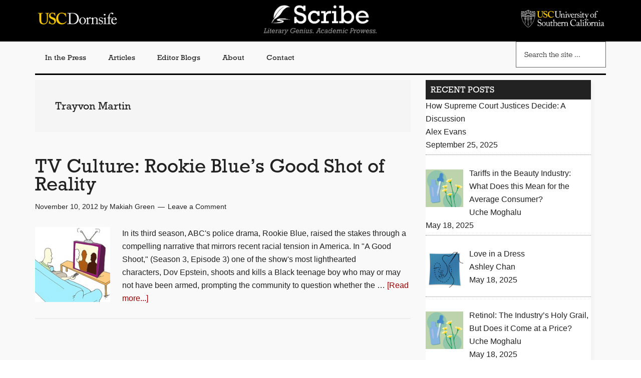

--- FILE ---
content_type: text/html; charset=UTF-8
request_url: https://scribe.usc.edu/tag/trayvon-martin/
body_size: 8790
content:
<!DOCTYPE html>
<html lang="en-US">
<head >
<meta charset="UTF-8" />
		<meta name="robots" content="noindex" />
		<meta name="viewport" content="width=device-width, initial-scale=1" />
<title>Trayvon Martin</title>
<meta name='robots' content='max-image-preview:large' />
	<style>img:is([sizes="auto" i], [sizes^="auto," i]) { contain-intrinsic-size: 3000px 1500px }</style>
	<link rel='dns-prefetch' href='//use.typekit.net' />
<link rel='dns-prefetch' href='//maxcdn.bootstrapcdn.com' />
<link rel='dns-prefetch' href='//fonts.googleapis.com' />
<link rel="alternate" type="application/rss+xml" title="Scribe &raquo; Feed" href="https://scribe.usc.edu/feed/" />
<link rel="alternate" type="application/rss+xml" title="Scribe &raquo; Comments Feed" href="https://scribe.usc.edu/comments/feed/" />
<link rel="alternate" type="application/rss+xml" title="Scribe &raquo; Trayvon Martin Tag Feed" href="https://scribe.usc.edu/tag/trayvon-martin/feed/" />
<link rel="canonical" href="https://scribe.usc.edu/tag/trayvon-martin/" />
		<!-- This site uses the Google Analytics by MonsterInsights plugin v9.6.1 - Using Analytics tracking - https://www.monsterinsights.com/ -->
		<!-- Note: MonsterInsights is not currently configured on this site. The site owner needs to authenticate with Google Analytics in the MonsterInsights settings panel. -->
					<!-- No tracking code set -->
				<!-- / Google Analytics by MonsterInsights -->
		<script type="text/javascript">
/* <![CDATA[ */
window._wpemojiSettings = {"baseUrl":"https:\/\/s.w.org\/images\/core\/emoji\/15.0.3\/72x72\/","ext":".png","svgUrl":"https:\/\/s.w.org\/images\/core\/emoji\/15.0.3\/svg\/","svgExt":".svg","source":{"concatemoji":"https:\/\/scribe.usc.edu\/wp-includes\/js\/wp-emoji-release.min.js?ver=6.7.2"}};
/*! This file is auto-generated */
!function(i,n){var o,s,e;function c(e){try{var t={supportTests:e,timestamp:(new Date).valueOf()};sessionStorage.setItem(o,JSON.stringify(t))}catch(e){}}function p(e,t,n){e.clearRect(0,0,e.canvas.width,e.canvas.height),e.fillText(t,0,0);var t=new Uint32Array(e.getImageData(0,0,e.canvas.width,e.canvas.height).data),r=(e.clearRect(0,0,e.canvas.width,e.canvas.height),e.fillText(n,0,0),new Uint32Array(e.getImageData(0,0,e.canvas.width,e.canvas.height).data));return t.every(function(e,t){return e===r[t]})}function u(e,t,n){switch(t){case"flag":return n(e,"\ud83c\udff3\ufe0f\u200d\u26a7\ufe0f","\ud83c\udff3\ufe0f\u200b\u26a7\ufe0f")?!1:!n(e,"\ud83c\uddfa\ud83c\uddf3","\ud83c\uddfa\u200b\ud83c\uddf3")&&!n(e,"\ud83c\udff4\udb40\udc67\udb40\udc62\udb40\udc65\udb40\udc6e\udb40\udc67\udb40\udc7f","\ud83c\udff4\u200b\udb40\udc67\u200b\udb40\udc62\u200b\udb40\udc65\u200b\udb40\udc6e\u200b\udb40\udc67\u200b\udb40\udc7f");case"emoji":return!n(e,"\ud83d\udc26\u200d\u2b1b","\ud83d\udc26\u200b\u2b1b")}return!1}function f(e,t,n){var r="undefined"!=typeof WorkerGlobalScope&&self instanceof WorkerGlobalScope?new OffscreenCanvas(300,150):i.createElement("canvas"),a=r.getContext("2d",{willReadFrequently:!0}),o=(a.textBaseline="top",a.font="600 32px Arial",{});return e.forEach(function(e){o[e]=t(a,e,n)}),o}function t(e){var t=i.createElement("script");t.src=e,t.defer=!0,i.head.appendChild(t)}"undefined"!=typeof Promise&&(o="wpEmojiSettingsSupports",s=["flag","emoji"],n.supports={everything:!0,everythingExceptFlag:!0},e=new Promise(function(e){i.addEventListener("DOMContentLoaded",e,{once:!0})}),new Promise(function(t){var n=function(){try{var e=JSON.parse(sessionStorage.getItem(o));if("object"==typeof e&&"number"==typeof e.timestamp&&(new Date).valueOf()<e.timestamp+604800&&"object"==typeof e.supportTests)return e.supportTests}catch(e){}return null}();if(!n){if("undefined"!=typeof Worker&&"undefined"!=typeof OffscreenCanvas&&"undefined"!=typeof URL&&URL.createObjectURL&&"undefined"!=typeof Blob)try{var e="postMessage("+f.toString()+"("+[JSON.stringify(s),u.toString(),p.toString()].join(",")+"));",r=new Blob([e],{type:"text/javascript"}),a=new Worker(URL.createObjectURL(r),{name:"wpTestEmojiSupports"});return void(a.onmessage=function(e){c(n=e.data),a.terminate(),t(n)})}catch(e){}c(n=f(s,u,p))}t(n)}).then(function(e){for(var t in e)n.supports[t]=e[t],n.supports.everything=n.supports.everything&&n.supports[t],"flag"!==t&&(n.supports.everythingExceptFlag=n.supports.everythingExceptFlag&&n.supports[t]);n.supports.everythingExceptFlag=n.supports.everythingExceptFlag&&!n.supports.flag,n.DOMReady=!1,n.readyCallback=function(){n.DOMReady=!0}}).then(function(){return e}).then(function(){var e;n.supports.everything||(n.readyCallback(),(e=n.source||{}).concatemoji?t(e.concatemoji):e.wpemoji&&e.twemoji&&(t(e.twemoji),t(e.wpemoji)))}))}((window,document),window._wpemojiSettings);
/* ]]> */
</script>
<link rel='stylesheet' id='magazine-pro-css' href='https://scribe.usc.edu/wp-content/themes/scribe/style.css?ver=3.3.0' type='text/css' media='all' />
<style id='magazine-pro-inline-css' type='text/css'>


		button:focus,
		button:hover,
		input[type="button"]:focus,
		input[type="button"]:hover,
		input[type="reset"]:focus,
		input[type="reset"]:hover,
		input[type="submit"]:focus,
		input[type="submit"]:hover,
		.archive-pagination li a:focus,
		.archive-pagination li a:hover,
		.archive-pagination li.active a,
		.button:focus,
		.button:hover,
		.entry-content .button:focus,
		.entry-content .button:hover,
		.home-middle a.more-link:focus,
		.home-middle a.more-link:hover,
		.home-top a.more-link:focus,
		.home-top a.more-link:hover,
		.js .content .home-middle a .entry-time,
		.js .content .home-top a .entry-time,
		.sidebar .tagcloud a:focus,
		.sidebar .tagcloud a:hover,
		.widget-area .enews-widget input[type="submit"] {
			background-color: #990000;
			color: #ffffff;
		}

		

		a:focus,
		a:hover,
		.entry-content a,
		.entry-title a:focus,
		.entry-title a:hover,
		.nav-secondary .genesis-nav-menu a:focus,
		.nav-secondary .genesis-nav-menu a:hover,
		.nav-secondary .genesis-nav-menu .current-menu-item > a,
		.nav-secondary .genesis-nav-menu .sub-menu .current-menu-item > a:focus,
		.nav-secondary .genesis-nav-menu .sub-menu .current-menu-item > a:hover {
			color: #990000;
		}
		
.has-custom-color {
	color: #990000 !important;
}

.has-custom-background-color {
	background-color: #990000 !important;
}

.has-accent-color {
	color: #990000 !important;
}

.has-accent-background-color {
	background-color: #990000 !important;
}

.content .wp-block-button .wp-block-button__link:focus,
.content .wp-block-button .wp-block-button__link:hover {
	background-color: #990000;
	color: #fff;
}

.content .wp-block-button.is-style-outline .wp-block-button__link.has-text-color,
.content .wp-block-button.is-style-outline .wp-block-button__link:not(.has-text-color):focus,
.content .wp-block-button.is-style-outline .wp-block-button__link:not(.has-text-color):hover {
	color: #990000;
}

.entry-content .wp-block-pullquote.is-style-solid-color {
	background-color: #990000;
}
</style>
<style id='wp-emoji-styles-inline-css' type='text/css'>

	img.wp-smiley, img.emoji {
		display: inline !important;
		border: none !important;
		box-shadow: none !important;
		height: 1em !important;
		width: 1em !important;
		margin: 0 0.07em !important;
		vertical-align: -0.1em !important;
		background: none !important;
		padding: 0 !important;
	}
</style>
<link rel='stylesheet' id='wp-block-library-css' href='https://scribe.usc.edu/wp-includes/css/dist/block-library/style.min.css?ver=6.7.2' type='text/css' media='all' />
<style id='classic-theme-styles-inline-css' type='text/css'>
/*! This file is auto-generated */
.wp-block-button__link{color:#fff;background-color:#32373c;border-radius:9999px;box-shadow:none;text-decoration:none;padding:calc(.667em + 2px) calc(1.333em + 2px);font-size:1.125em}.wp-block-file__button{background:#32373c;color:#fff;text-decoration:none}
</style>
<style id='global-styles-inline-css' type='text/css'>
:root{--wp--preset--aspect-ratio--square: 1;--wp--preset--aspect-ratio--4-3: 4/3;--wp--preset--aspect-ratio--3-4: 3/4;--wp--preset--aspect-ratio--3-2: 3/2;--wp--preset--aspect-ratio--2-3: 2/3;--wp--preset--aspect-ratio--16-9: 16/9;--wp--preset--aspect-ratio--9-16: 9/16;--wp--preset--color--black: #000000;--wp--preset--color--cyan-bluish-gray: #abb8c3;--wp--preset--color--white: #ffffff;--wp--preset--color--pale-pink: #f78da7;--wp--preset--color--vivid-red: #cf2e2e;--wp--preset--color--luminous-vivid-orange: #ff6900;--wp--preset--color--luminous-vivid-amber: #fcb900;--wp--preset--color--light-green-cyan: #7bdcb5;--wp--preset--color--vivid-green-cyan: #00d084;--wp--preset--color--pale-cyan-blue: #8ed1fc;--wp--preset--color--vivid-cyan-blue: #0693e3;--wp--preset--color--vivid-purple: #9b51e0;--wp--preset--color--custom: #990000;--wp--preset--color--accent: #990000;--wp--preset--gradient--vivid-cyan-blue-to-vivid-purple: linear-gradient(135deg,rgba(6,147,227,1) 0%,rgb(155,81,224) 100%);--wp--preset--gradient--light-green-cyan-to-vivid-green-cyan: linear-gradient(135deg,rgb(122,220,180) 0%,rgb(0,208,130) 100%);--wp--preset--gradient--luminous-vivid-amber-to-luminous-vivid-orange: linear-gradient(135deg,rgba(252,185,0,1) 0%,rgba(255,105,0,1) 100%);--wp--preset--gradient--luminous-vivid-orange-to-vivid-red: linear-gradient(135deg,rgba(255,105,0,1) 0%,rgb(207,46,46) 100%);--wp--preset--gradient--very-light-gray-to-cyan-bluish-gray: linear-gradient(135deg,rgb(238,238,238) 0%,rgb(169,184,195) 100%);--wp--preset--gradient--cool-to-warm-spectrum: linear-gradient(135deg,rgb(74,234,220) 0%,rgb(151,120,209) 20%,rgb(207,42,186) 40%,rgb(238,44,130) 60%,rgb(251,105,98) 80%,rgb(254,248,76) 100%);--wp--preset--gradient--blush-light-purple: linear-gradient(135deg,rgb(255,206,236) 0%,rgb(152,150,240) 100%);--wp--preset--gradient--blush-bordeaux: linear-gradient(135deg,rgb(254,205,165) 0%,rgb(254,45,45) 50%,rgb(107,0,62) 100%);--wp--preset--gradient--luminous-dusk: linear-gradient(135deg,rgb(255,203,112) 0%,rgb(199,81,192) 50%,rgb(65,88,208) 100%);--wp--preset--gradient--pale-ocean: linear-gradient(135deg,rgb(255,245,203) 0%,rgb(182,227,212) 50%,rgb(51,167,181) 100%);--wp--preset--gradient--electric-grass: linear-gradient(135deg,rgb(202,248,128) 0%,rgb(113,206,126) 100%);--wp--preset--gradient--midnight: linear-gradient(135deg,rgb(2,3,129) 0%,rgb(40,116,252) 100%);--wp--preset--font-size--small: 12px;--wp--preset--font-size--medium: 20px;--wp--preset--font-size--large: 20px;--wp--preset--font-size--x-large: 42px;--wp--preset--font-size--normal: 16px;--wp--preset--font-size--larger: 24px;--wp--preset--spacing--20: 0.44rem;--wp--preset--spacing--30: 0.67rem;--wp--preset--spacing--40: 1rem;--wp--preset--spacing--50: 1.5rem;--wp--preset--spacing--60: 2.25rem;--wp--preset--spacing--70: 3.38rem;--wp--preset--spacing--80: 5.06rem;--wp--preset--shadow--natural: 6px 6px 9px rgba(0, 0, 0, 0.2);--wp--preset--shadow--deep: 12px 12px 50px rgba(0, 0, 0, 0.4);--wp--preset--shadow--sharp: 6px 6px 0px rgba(0, 0, 0, 0.2);--wp--preset--shadow--outlined: 6px 6px 0px -3px rgba(255, 255, 255, 1), 6px 6px rgba(0, 0, 0, 1);--wp--preset--shadow--crisp: 6px 6px 0px rgba(0, 0, 0, 1);}:where(.is-layout-flex){gap: 0.5em;}:where(.is-layout-grid){gap: 0.5em;}body .is-layout-flex{display: flex;}.is-layout-flex{flex-wrap: wrap;align-items: center;}.is-layout-flex > :is(*, div){margin: 0;}body .is-layout-grid{display: grid;}.is-layout-grid > :is(*, div){margin: 0;}:where(.wp-block-columns.is-layout-flex){gap: 2em;}:where(.wp-block-columns.is-layout-grid){gap: 2em;}:where(.wp-block-post-template.is-layout-flex){gap: 1.25em;}:where(.wp-block-post-template.is-layout-grid){gap: 1.25em;}.has-black-color{color: var(--wp--preset--color--black) !important;}.has-cyan-bluish-gray-color{color: var(--wp--preset--color--cyan-bluish-gray) !important;}.has-white-color{color: var(--wp--preset--color--white) !important;}.has-pale-pink-color{color: var(--wp--preset--color--pale-pink) !important;}.has-vivid-red-color{color: var(--wp--preset--color--vivid-red) !important;}.has-luminous-vivid-orange-color{color: var(--wp--preset--color--luminous-vivid-orange) !important;}.has-luminous-vivid-amber-color{color: var(--wp--preset--color--luminous-vivid-amber) !important;}.has-light-green-cyan-color{color: var(--wp--preset--color--light-green-cyan) !important;}.has-vivid-green-cyan-color{color: var(--wp--preset--color--vivid-green-cyan) !important;}.has-pale-cyan-blue-color{color: var(--wp--preset--color--pale-cyan-blue) !important;}.has-vivid-cyan-blue-color{color: var(--wp--preset--color--vivid-cyan-blue) !important;}.has-vivid-purple-color{color: var(--wp--preset--color--vivid-purple) !important;}.has-black-background-color{background-color: var(--wp--preset--color--black) !important;}.has-cyan-bluish-gray-background-color{background-color: var(--wp--preset--color--cyan-bluish-gray) !important;}.has-white-background-color{background-color: var(--wp--preset--color--white) !important;}.has-pale-pink-background-color{background-color: var(--wp--preset--color--pale-pink) !important;}.has-vivid-red-background-color{background-color: var(--wp--preset--color--vivid-red) !important;}.has-luminous-vivid-orange-background-color{background-color: var(--wp--preset--color--luminous-vivid-orange) !important;}.has-luminous-vivid-amber-background-color{background-color: var(--wp--preset--color--luminous-vivid-amber) !important;}.has-light-green-cyan-background-color{background-color: var(--wp--preset--color--light-green-cyan) !important;}.has-vivid-green-cyan-background-color{background-color: var(--wp--preset--color--vivid-green-cyan) !important;}.has-pale-cyan-blue-background-color{background-color: var(--wp--preset--color--pale-cyan-blue) !important;}.has-vivid-cyan-blue-background-color{background-color: var(--wp--preset--color--vivid-cyan-blue) !important;}.has-vivid-purple-background-color{background-color: var(--wp--preset--color--vivid-purple) !important;}.has-black-border-color{border-color: var(--wp--preset--color--black) !important;}.has-cyan-bluish-gray-border-color{border-color: var(--wp--preset--color--cyan-bluish-gray) !important;}.has-white-border-color{border-color: var(--wp--preset--color--white) !important;}.has-pale-pink-border-color{border-color: var(--wp--preset--color--pale-pink) !important;}.has-vivid-red-border-color{border-color: var(--wp--preset--color--vivid-red) !important;}.has-luminous-vivid-orange-border-color{border-color: var(--wp--preset--color--luminous-vivid-orange) !important;}.has-luminous-vivid-amber-border-color{border-color: var(--wp--preset--color--luminous-vivid-amber) !important;}.has-light-green-cyan-border-color{border-color: var(--wp--preset--color--light-green-cyan) !important;}.has-vivid-green-cyan-border-color{border-color: var(--wp--preset--color--vivid-green-cyan) !important;}.has-pale-cyan-blue-border-color{border-color: var(--wp--preset--color--pale-cyan-blue) !important;}.has-vivid-cyan-blue-border-color{border-color: var(--wp--preset--color--vivid-cyan-blue) !important;}.has-vivid-purple-border-color{border-color: var(--wp--preset--color--vivid-purple) !important;}.has-vivid-cyan-blue-to-vivid-purple-gradient-background{background: var(--wp--preset--gradient--vivid-cyan-blue-to-vivid-purple) !important;}.has-light-green-cyan-to-vivid-green-cyan-gradient-background{background: var(--wp--preset--gradient--light-green-cyan-to-vivid-green-cyan) !important;}.has-luminous-vivid-amber-to-luminous-vivid-orange-gradient-background{background: var(--wp--preset--gradient--luminous-vivid-amber-to-luminous-vivid-orange) !important;}.has-luminous-vivid-orange-to-vivid-red-gradient-background{background: var(--wp--preset--gradient--luminous-vivid-orange-to-vivid-red) !important;}.has-very-light-gray-to-cyan-bluish-gray-gradient-background{background: var(--wp--preset--gradient--very-light-gray-to-cyan-bluish-gray) !important;}.has-cool-to-warm-spectrum-gradient-background{background: var(--wp--preset--gradient--cool-to-warm-spectrum) !important;}.has-blush-light-purple-gradient-background{background: var(--wp--preset--gradient--blush-light-purple) !important;}.has-blush-bordeaux-gradient-background{background: var(--wp--preset--gradient--blush-bordeaux) !important;}.has-luminous-dusk-gradient-background{background: var(--wp--preset--gradient--luminous-dusk) !important;}.has-pale-ocean-gradient-background{background: var(--wp--preset--gradient--pale-ocean) !important;}.has-electric-grass-gradient-background{background: var(--wp--preset--gradient--electric-grass) !important;}.has-midnight-gradient-background{background: var(--wp--preset--gradient--midnight) !important;}.has-small-font-size{font-size: var(--wp--preset--font-size--small) !important;}.has-medium-font-size{font-size: var(--wp--preset--font-size--medium) !important;}.has-large-font-size{font-size: var(--wp--preset--font-size--large) !important;}.has-x-large-font-size{font-size: var(--wp--preset--font-size--x-large) !important;}
:where(.wp-block-post-template.is-layout-flex){gap: 1.25em;}:where(.wp-block-post-template.is-layout-grid){gap: 1.25em;}
:where(.wp-block-columns.is-layout-flex){gap: 2em;}:where(.wp-block-columns.is-layout-grid){gap: 2em;}
:root :where(.wp-block-pullquote){font-size: 1.5em;line-height: 1.6;}
</style>
<link rel='stylesheet' id='collapsed-archives-style-css' href='https://scribe.usc.edu/wp-content/plugins/collapsed-archives/style.css?ver=6.7.2' type='text/css' media='all' />
<link rel='stylesheet' id='contact-form-7-css' href='https://scribe.usc.edu/wp-content/plugins/contact-form-7/includes/css/styles.css?ver=6.1' type='text/css' media='all' />
<link rel='stylesheet' id='wpa-css-css' href='https://scribe.usc.edu/wp-content/plugins/honeypot/includes/css/wpa.css?ver=2.2.10' type='text/css' media='all' />
<link rel='stylesheet' id='menu-image-css' href='https://scribe.usc.edu/wp-content/plugins/menu-image/includes/css/menu-image.css?ver=3.12' type='text/css' media='all' />
<link rel='stylesheet' id='dashicons-css' href='https://scribe.usc.edu/wp-includes/css/dashicons.min.css?ver=6.7.2' type='text/css' media='all' />
<link rel='stylesheet' id='sab_font-awesome-css' href='//maxcdn.bootstrapcdn.com/font-awesome/4.7.0/css/font-awesome.min.css?ver=6.7.2' type='text/css' media='all' />
<link rel='stylesheet' id='sab_custom_css-css' href='https://scribe.usc.edu/wp-content/plugins/simple-author-bio/includes/../css/style.css?ver=6.7.2' type='text/css' media='all' />
<link rel='stylesheet' id='megamenu-css' href='https://scribe.usc.edu/wp-content/uploads/maxmegamenu/style.css?ver=48dbf7' type='text/css' media='all' />
<link rel='stylesheet' id='google-fonts-css' href='//fonts.googleapis.com/css?family=Roboto%3A300%2C400%7CRaleway%3A400%2C500%2C900&#038;ver=3.3.0' type='text/css' media='all' />
<link rel='stylesheet' id='magazine-pro-gutenberg-css' href='https://scribe.usc.edu/wp-content/themes/scribe/lib/gutenberg/front-end.css?ver=3.3.0' type='text/css' media='all' />
<link rel='stylesheet' id='recent-posts-widget-with-thumbnails-public-style-css' href='https://scribe.usc.edu/wp-content/plugins/recent-posts-widget-with-thumbnails/public.css?ver=7.1.1' type='text/css' media='all' />
<script type="text/javascript" src="https://scribe.usc.edu/wp-includes/js/jquery/jquery.min.js?ver=3.7.1" id="jquery-core-js"></script>
<script type="text/javascript" src="https://scribe.usc.edu/wp-includes/js/jquery/jquery-migrate.min.js?ver=3.4.1" id="jquery-migrate-js"></script>
<script type="text/javascript" src="https://scribe.usc.edu/wp-content/themes/scribe/js/entry-date.js?ver=1.0.0" id="magazine-entry-date-js"></script>
<script type="text/javascript" src="//use.typekit.net/vag8dzn.js?ver=1.0.0" id="typekit-js"></script>
<link rel="https://api.w.org/" href="https://scribe.usc.edu/wp-json/" /><link rel="alternate" title="JSON" type="application/json" href="https://scribe.usc.edu/wp-json/wp/v2/tags/171" /><link rel="EditURI" type="application/rsd+xml" title="RSD" href="https://scribe.usc.edu/xmlrpc.php?rsd" />
<link rel="icon" href="https://scribe.usc.edu/wp-content/themes/scribe/images/favicon.ico" />
<link rel="pingback" href="https://scribe.usc.edu/xmlrpc.php" />
<script type="text/javascript">try{Typekit.load();}catch(e){}</script><style type="text/css">/** Mega Menu CSS: fs **/</style>
</head>
<body class="archive tag tag-trayvon-martin tag-171 wp-embed-responsive header-full-width content-sidebar genesis-breadcrumbs-hidden genesis-footer-widgets-hidden" itemscope itemtype="https://schema.org/WebPage"><div class="site-container"><ul class="genesis-skip-link"><li><a href="#genesis-content" class="screen-reader-shortcut"> Skip to main content</a></li><li><a href="#genesis-nav-secondary" class="screen-reader-shortcut"> Skip to secondary menu</a></li><li><a href="#genesis-sidebar-primary" class="screen-reader-shortcut"> Skip to primary sidebar</a></li></ul><header class="site-header" itemscope itemtype="https://schema.org/WPHeader"><div class="wrap"><div class="title-area"><p class="site-title" itemprop="headline"><a href="https://scribe.usc.edu/">Scribe</a></p><p class="site-description" itemprop="description">Literary genius. Academic prowess</p></div><div class="header-left widget-area"><section id="media_image-2" class="widget widget_media_image"><div class="widget-wrap"><a href="https://dornsife.usc.edu/"><img width="768" height="154" src="https://scribe.usc.edu/wp-content/uploads/2021/02/USC-Dornsife-Logo.png" class="image wp-image-23444  attachment-full size-full" alt="" style="max-width: 100%; height: auto;" decoding="async" fetchpriority="high" /></a></div></section>
</div><div class="header-center widget-area"><section id="media_image-3" class="widget widget_media_image"><div class="widget-wrap"><a href="http://scribe.usc.edu/"><img width="990" height="282" src="https://scribe.usc.edu/wp-content/uploads/2019/10/Scibe_Logo_Full.png" class="image wp-image-19123  attachment-full size-full" alt="" style="max-width: 100%; height: auto;" decoding="async" /></a></div></section>
</div><div class="header-right widget-area"><section id="media_image-4" class="widget widget_media_image"><div class="widget-wrap"><a href="https://www.usc.edu/"><img width="1848" height="449" src="https://scribe.usc.edu/wp-content/uploads/2021/02/PrimShield_Word_SmUse_Gold-Wh_RGB-1.png" class="image wp-image-23447  attachment-full size-full" alt="" style="max-width: 100%; height: auto;" decoding="async" /></a></div></section>
</div></div></header><nav class="nav-secondary" aria-label="Secondary" id="genesis-nav-secondary" itemscope itemtype="https://schema.org/SiteNavigationElement"><div class="wrap"><ul id="menu-main-menu" class="menu genesis-nav-menu menu-secondary js-superfish"><li id="menu-item-19127" class="menu-item menu-item-type-post_type menu-item-object-page menu-item-19127"><a href="https://scribe.usc.edu/in-the-press/" itemprop="url"><span itemprop="name">In the Press</span></a></li>
<li id="menu-item-19142" class="menu-item menu-item-type-taxonomy menu-item-object-category menu-item-19142"><a href="https://scribe.usc.edu/category/articles/" itemprop="url"><span itemprop="name">Articles</span></a></li>
<li id="menu-item-19143" class="menu-item menu-item-type-taxonomy menu-item-object-category menu-item-has-children menu-item-19143"><a href="https://scribe.usc.edu/category/editor-blogs/" itemprop="url"><span itemprop="name">Editor Blogs</span></a>
<ul class="sub-menu">
	<li id="menu-item-23678" class="menu-item menu-item-type-taxonomy menu-item-object-category menu-item-23678"><a href="https://scribe.usc.edu/category/editor-blogs/an-introduction-to-flight/" itemprop="url"><span itemprop="name">An Introduction to Flight</span></a></li>
	<li id="menu-item-24229" class="menu-item menu-item-type-taxonomy menu-item-object-category menu-item-24229"><a href="https://scribe.usc.edu/category/editor-blogs/design-in-stem/" itemprop="url"><span itemprop="name">Beauty in Stem</span></a></li>
	<li id="menu-item-24230" class="menu-item menu-item-type-taxonomy menu-item-object-category menu-item-24230"><a href="https://scribe.usc.edu/category/editor-blogs/sustainability-in-fashion/" itemprop="url"><span itemprop="name">Style and Self</span></a></li>
	<li id="menu-item-24458" class="menu-item menu-item-type-taxonomy menu-item-object-category menu-item-24458"><a href="https://scribe.usc.edu/category/editor-blogs/cosmetics-and-society/" itemprop="url"><span itemprop="name">Cosmetics and Society</span></a></li>
</ul>
</li>
<li id="menu-item-19128" class="menu-item menu-item-type-post_type menu-item-object-page menu-item-has-children menu-item-19128"><a href="https://scribe.usc.edu/about-3/" itemprop="url"><span itemprop="name">About</span></a>
<ul class="sub-menu">
	<li id="menu-item-19196" class="menu-item menu-item-type-post_type menu-item-object-page menu-item-19196"><a href="https://scribe.usc.edu/alumni-editors/" itemprop="url"><span itemprop="name">Alumni</span></a></li>
	<li id="menu-item-19195" class="menu-item menu-item-type-post_type menu-item-object-page menu-item-19195"><a href="https://scribe.usc.edu/html-test-page/" itemprop="url"><span itemprop="name">Staff</span></a></li>
</ul>
</li>
<li id="menu-item-19130" class="menu-item menu-item-type-post_type menu-item-object-page menu-item-19130"><a href="https://scribe.usc.edu/contact-2/" itemprop="url"><span itemprop="name">Contact</span></a></li>
<li id="nav-search-area" class="right search menu-item"><form class="search-form" method="get" action="https://scribe.usc.edu/" role="search" itemprop="potentialAction" itemscope itemtype="https://schema.org/SearchAction"><label class="search-form-label screen-reader-text" for="searchform-1">Search the site ...</label><input class="search-form-input" type="search" name="s" id="searchform-1" placeholder="Search the site ..." itemprop="query-input"><input class="search-form-submit" type="submit" value="&#xf179;"><meta content="https://scribe.usc.edu/?s={s}" itemprop="target"></form></li></ul></div></nav><div class="site-inner"><div class="content-sidebar-wrap"><main class="content" id="genesis-content"><div class="archive-description taxonomy-archive-description taxonomy-description"><h1 class="archive-title">Trayvon Martin</h1></div><article class="post-13039 post type-post status-publish format-standard has-post-thumbnail category-editorposts tag-abc tag-rookie-blue tag-trayvon-martin entry" aria-label="TV Culture: Rookie Blue&#8217;s Good Shot of Reality" itemscope itemtype="https://schema.org/CreativeWork"><header class="entry-header"><h2 class="entry-title" itemprop="headline"><a class="entry-title-link" rel="bookmark" href="https://scribe.usc.edu/tv-culture-rookie-blues-good-shot-of-reality/">TV Culture: Rookie Blue&#8217;s Good Shot of Reality</a></h2>
<p class="entry-meta"><time class="entry-time" itemprop="datePublished" datetime="2012-11-10T21:43:24-07:00">November 10, 2012</time> by <span class="entry-author" itemprop="author" itemscope itemtype="https://schema.org/Person"><a href="https://scribe.usc.edu/author/makiahg/" class="entry-author-link" rel="author" itemprop="url"><span class="entry-author-name" itemprop="name">Makiah Green</span></a></span> <span class="entry-comments-link"><a href="https://scribe.usc.edu/tv-culture-rookie-blues-good-shot-of-reality/#respond">Leave a Comment</a></span> </p></header><div class="entry-content" itemprop="text"><a class="entry-image-link" href="https://scribe.usc.edu/tv-culture-rookie-blues-good-shot-of-reality/" aria-hidden="true" tabindex="-1"><img width="150" height="150" src="https://scribe.usc.edu/wp-content/uploads/2012/09/tv_race_thumb_crop2.jpg" class="alignleft post-image entry-image" alt="" itemprop="image" decoding="async" loading="lazy" /></a><p>In its third season, ABC's police drama, Rookie Blue, raised the stakes through a compelling narrative that mirrors recent racial tension in America. In "A Good Shoot," (Season 3, Episode 3) one of the show's most lighthearted characters, Dov Epstein, shoots and kills a Black teenage boy who may or may not have been armed, prompting the community to question whether the &#x02026; <a href="https://scribe.usc.edu/tv-culture-rookie-blues-good-shot-of-reality/" class="more-link">[Read more...] <span class="screen-reader-text">about TV Culture: Rookie Blue&#8217;s Good Shot of Reality</span></a></p></div></article></main><aside class="sidebar sidebar-primary widget-area" role="complementary" aria-label="Primary Sidebar" itemscope itemtype="https://schema.org/WPSideBar" id="genesis-sidebar-primary"><h2 class="genesis-sidebar-title screen-reader-text">Primary Sidebar</h2><section id="recent-posts-widget-with-thumbnails-3" class="widget recent-posts-widget-with-thumbnails"><div class="widget-wrap">
<div id="rpwwt-recent-posts-widget-with-thumbnails-3" class="rpwwt-widget">
<h3 class="widgettitle widget-title">Recent Posts</h3>

	<ul>
		<li><a href="https://scribe.usc.edu/how-supreme-court-justices-decide/"><span class="rpwwt-post-title">How Supreme Court Justices Decide: A Discussion</span></a><div class="rpwwt-post-author">Alex Evans</div><div class="rpwwt-post-date">September 25, 2025</div></li>
		<li><a href="https://scribe.usc.edu/tariffs-in-the-beauty-industry-what-does-this-mean-for-the-average-consumer/"><img width="75" height="75" src="https://scribe.usc.edu/wp-content/uploads/2025/01/UCHE-scribe-100x100.png" class="attachment-75x75 size-75x75 wp-post-image" alt="" decoding="async" loading="lazy" srcset="https://scribe.usc.edu/wp-content/uploads/2025/01/UCHE-scribe-100x100.png 100w, https://scribe.usc.edu/wp-content/uploads/2025/01/UCHE-scribe-300x300.png 300w, https://scribe.usc.edu/wp-content/uploads/2025/01/UCHE-scribe-1024x1024.png 1024w, https://scribe.usc.edu/wp-content/uploads/2025/01/UCHE-scribe-150x150.png 150w, https://scribe.usc.edu/wp-content/uploads/2025/01/UCHE-scribe-768x768.png 768w, https://scribe.usc.edu/wp-content/uploads/2025/01/UCHE-scribe-24x24.png 24w, https://scribe.usc.edu/wp-content/uploads/2025/01/UCHE-scribe-36x36.png 36w, https://scribe.usc.edu/wp-content/uploads/2025/01/UCHE-scribe-48x48.png 48w, https://scribe.usc.edu/wp-content/uploads/2025/01/UCHE-scribe.png 1200w" sizes="auto, (max-width: 75px) 100vw, 75px" /><span class="rpwwt-post-title">Tariffs in the Beauty Industry: What Does this Mean for the Average Consumer?</span></a><div class="rpwwt-post-author">Uche Moghalu</div><div class="rpwwt-post-date">May 18, 2025</div></li>
		<li><a href="https://scribe.usc.edu/love-in-a-dress/"><img width="75" height="75" src="https://scribe.usc.edu/wp-content/uploads/2024/09/ashleyblog-100x100.png" class="attachment-75x75 size-75x75 wp-post-image" alt="" decoding="async" loading="lazy" srcset="https://scribe.usc.edu/wp-content/uploads/2024/09/ashleyblog-100x100.png 100w, https://scribe.usc.edu/wp-content/uploads/2024/09/ashleyblog-300x300.png 300w, https://scribe.usc.edu/wp-content/uploads/2024/09/ashleyblog-1024x1024.png 1024w, https://scribe.usc.edu/wp-content/uploads/2024/09/ashleyblog-150x150.png 150w, https://scribe.usc.edu/wp-content/uploads/2024/09/ashleyblog-768x768.png 768w, https://scribe.usc.edu/wp-content/uploads/2024/09/ashleyblog-24x24.png 24w, https://scribe.usc.edu/wp-content/uploads/2024/09/ashleyblog-36x36.png 36w, https://scribe.usc.edu/wp-content/uploads/2024/09/ashleyblog-48x48.png 48w, https://scribe.usc.edu/wp-content/uploads/2024/09/ashleyblog.png 1200w" sizes="auto, (max-width: 75px) 100vw, 75px" /><span class="rpwwt-post-title">Love in a Dress</span></a><div class="rpwwt-post-author">Ashley Chan</div><div class="rpwwt-post-date">May 18, 2025</div></li>
		<li><a href="https://scribe.usc.edu/retinol-the-industrys-holy-grail-but-does-it-come-at-a-price/"><img width="75" height="75" src="https://scribe.usc.edu/wp-content/uploads/2025/01/UCHE-scribe-100x100.png" class="attachment-75x75 size-75x75 wp-post-image" alt="" decoding="async" loading="lazy" srcset="https://scribe.usc.edu/wp-content/uploads/2025/01/UCHE-scribe-100x100.png 100w, https://scribe.usc.edu/wp-content/uploads/2025/01/UCHE-scribe-300x300.png 300w, https://scribe.usc.edu/wp-content/uploads/2025/01/UCHE-scribe-1024x1024.png 1024w, https://scribe.usc.edu/wp-content/uploads/2025/01/UCHE-scribe-150x150.png 150w, https://scribe.usc.edu/wp-content/uploads/2025/01/UCHE-scribe-768x768.png 768w, https://scribe.usc.edu/wp-content/uploads/2025/01/UCHE-scribe-24x24.png 24w, https://scribe.usc.edu/wp-content/uploads/2025/01/UCHE-scribe-36x36.png 36w, https://scribe.usc.edu/wp-content/uploads/2025/01/UCHE-scribe-48x48.png 48w, https://scribe.usc.edu/wp-content/uploads/2025/01/UCHE-scribe.png 1200w" sizes="auto, (max-width: 75px) 100vw, 75px" /><span class="rpwwt-post-title">Retinol: The Industry&#8217;s Holy Grail, But Does it Come at a Price?</span></a><div class="rpwwt-post-author">Uche Moghalu</div><div class="rpwwt-post-date">May 18, 2025</div></li>
		<li><a href="https://scribe.usc.edu/peptides-one-of-skincares-hidden-gems/"><img width="75" height="75" src="https://scribe.usc.edu/wp-content/uploads/2025/01/UCHE-scribe-100x100.png" class="attachment-75x75 size-75x75 wp-post-image" alt="" decoding="async" loading="lazy" srcset="https://scribe.usc.edu/wp-content/uploads/2025/01/UCHE-scribe-100x100.png 100w, https://scribe.usc.edu/wp-content/uploads/2025/01/UCHE-scribe-300x300.png 300w, https://scribe.usc.edu/wp-content/uploads/2025/01/UCHE-scribe-1024x1024.png 1024w, https://scribe.usc.edu/wp-content/uploads/2025/01/UCHE-scribe-150x150.png 150w, https://scribe.usc.edu/wp-content/uploads/2025/01/UCHE-scribe-768x768.png 768w, https://scribe.usc.edu/wp-content/uploads/2025/01/UCHE-scribe-24x24.png 24w, https://scribe.usc.edu/wp-content/uploads/2025/01/UCHE-scribe-36x36.png 36w, https://scribe.usc.edu/wp-content/uploads/2025/01/UCHE-scribe-48x48.png 48w, https://scribe.usc.edu/wp-content/uploads/2025/01/UCHE-scribe.png 1200w" sizes="auto, (max-width: 75px) 100vw, 75px" /><span class="rpwwt-post-title">Peptides: One of Skincare’s Hidden Gems? </span></a><div class="rpwwt-post-author">Uche Moghalu</div><div class="rpwwt-post-date">April 28, 2025</div></li>
		<li><a href="https://scribe.usc.edu/the-thrill-of-the-hunt-flea-market-finds-and-the-risks-you-dont-see-coming/"><img width="75" height="75" src="https://scribe.usc.edu/wp-content/uploads/2024/09/ashleyblog-100x100.png" class="attachment-75x75 size-75x75 wp-post-image" alt="" decoding="async" loading="lazy" srcset="https://scribe.usc.edu/wp-content/uploads/2024/09/ashleyblog-100x100.png 100w, https://scribe.usc.edu/wp-content/uploads/2024/09/ashleyblog-300x300.png 300w, https://scribe.usc.edu/wp-content/uploads/2024/09/ashleyblog-1024x1024.png 1024w, https://scribe.usc.edu/wp-content/uploads/2024/09/ashleyblog-150x150.png 150w, https://scribe.usc.edu/wp-content/uploads/2024/09/ashleyblog-768x768.png 768w, https://scribe.usc.edu/wp-content/uploads/2024/09/ashleyblog-24x24.png 24w, https://scribe.usc.edu/wp-content/uploads/2024/09/ashleyblog-36x36.png 36w, https://scribe.usc.edu/wp-content/uploads/2024/09/ashleyblog-48x48.png 48w, https://scribe.usc.edu/wp-content/uploads/2024/09/ashleyblog.png 1200w" sizes="auto, (max-width: 75px) 100vw, 75px" /><span class="rpwwt-post-title">The Thrill of the Hunt: Flea Market Finds and the Risks You Don’t See Coming</span></a><div class="rpwwt-post-author">Ashley Chan</div><div class="rpwwt-post-date">April 28, 2025</div></li>
		<li><a href="https://scribe.usc.edu/korean-beauty-how-beauty-can-be-used-as-soft-power/"><img width="75" height="75" src="https://scribe.usc.edu/wp-content/uploads/2025/01/UCHE-scribe-100x100.png" class="attachment-75x75 size-75x75 wp-post-image" alt="" decoding="async" loading="lazy" srcset="https://scribe.usc.edu/wp-content/uploads/2025/01/UCHE-scribe-100x100.png 100w, https://scribe.usc.edu/wp-content/uploads/2025/01/UCHE-scribe-300x300.png 300w, https://scribe.usc.edu/wp-content/uploads/2025/01/UCHE-scribe-1024x1024.png 1024w, https://scribe.usc.edu/wp-content/uploads/2025/01/UCHE-scribe-150x150.png 150w, https://scribe.usc.edu/wp-content/uploads/2025/01/UCHE-scribe-768x768.png 768w, https://scribe.usc.edu/wp-content/uploads/2025/01/UCHE-scribe-24x24.png 24w, https://scribe.usc.edu/wp-content/uploads/2025/01/UCHE-scribe-36x36.png 36w, https://scribe.usc.edu/wp-content/uploads/2025/01/UCHE-scribe-48x48.png 48w, https://scribe.usc.edu/wp-content/uploads/2025/01/UCHE-scribe.png 1200w" sizes="auto, (max-width: 75px) 100vw, 75px" /><span class="rpwwt-post-title">Korean Beauty: How Beauty Can be Used as Soft Power</span></a><div class="rpwwt-post-author">Uche Moghalu</div><div class="rpwwt-post-date">April 28, 2025</div></li>
		<li><a href="https://scribe.usc.edu/another-break-from-engineering-the-impact-of-wwi-on-american-foreign-policy/"><img width="75" height="75" src="https://scribe.usc.edu/wp-content/uploads/2022/01/oliver-100x100.png" class="attachment-75x75 size-75x75 wp-post-image" alt="" decoding="async" loading="lazy" srcset="https://scribe.usc.edu/wp-content/uploads/2022/01/oliver-100x100.png 100w, https://scribe.usc.edu/wp-content/uploads/2022/01/oliver-300x300.png 300w, https://scribe.usc.edu/wp-content/uploads/2022/01/oliver-1024x1024.png 1024w, https://scribe.usc.edu/wp-content/uploads/2022/01/oliver-150x150.png 150w, https://scribe.usc.edu/wp-content/uploads/2022/01/oliver-768x768.png 768w, https://scribe.usc.edu/wp-content/uploads/2022/01/oliver-1536x1536.png 1536w, https://scribe.usc.edu/wp-content/uploads/2022/01/oliver-2048x2048.png 2048w, https://scribe.usc.edu/wp-content/uploads/2022/01/oliver-24x24.png 24w, https://scribe.usc.edu/wp-content/uploads/2022/01/oliver-36x36.png 36w, https://scribe.usc.edu/wp-content/uploads/2022/01/oliver-48x48.png 48w" sizes="auto, (max-width: 75px) 100vw, 75px" /><span class="rpwwt-post-title">Another Break from Engineering: The Impact of WWI on American Foreign Policy</span></a><div class="rpwwt-post-author">Oliver Khan</div><div class="rpwwt-post-date">April 21, 2025</div></li>
	</ul>
</div><!-- .rpwwt-widget -->
</div></section>
</aside></div></div><footer class="site-footer" itemscope itemtype="https://schema.org/WPFooter"><div class="wrap"><p>Copyright &#x000A9;&nbsp;2026 · <a href="http://my.studiopress.com/themes/magazine/">Scribe</a> on <a href="https://www.studiopress.com/">Genesis Framework</a> · <a href="https://wordpress.org/">WordPress</a> · <a href="https://scribe.usc.edu/wp-login.php">Log in</a></p></div></footer></div><script type="text/javascript" src="https://scribe.usc.edu/wp-includes/js/dist/hooks.min.js?ver=4d63a3d491d11ffd8ac6" id="wp-hooks-js"></script>
<script type="text/javascript" src="https://scribe.usc.edu/wp-includes/js/dist/i18n.min.js?ver=5e580eb46a90c2b997e6" id="wp-i18n-js"></script>
<script type="text/javascript" id="wp-i18n-js-after">
/* <![CDATA[ */
wp.i18n.setLocaleData( { 'text direction\u0004ltr': [ 'ltr' ] } );
/* ]]> */
</script>
<script type="text/javascript" src="https://scribe.usc.edu/wp-content/plugins/contact-form-7/includes/swv/js/index.js?ver=6.1" id="swv-js"></script>
<script type="text/javascript" id="contact-form-7-js-before">
/* <![CDATA[ */
var wpcf7 = {
    "api": {
        "root": "https:\/\/scribe.usc.edu\/wp-json\/",
        "namespace": "contact-form-7\/v1"
    }
};
/* ]]> */
</script>
<script type="text/javascript" src="https://scribe.usc.edu/wp-content/plugins/contact-form-7/includes/js/index.js?ver=6.1" id="contact-form-7-js"></script>
<script type="text/javascript" src="https://scribe.usc.edu/wp-content/plugins/honeypot/includes/js/wpa.js?ver=2.2.10" id="wpascript-js"></script>
<script type="text/javascript" id="wpascript-js-after">
/* <![CDATA[ */
wpa_field_info = {"wpa_field_name":"glrcxy559","wpa_field_value":310024,"wpa_add_test":"no"}
/* ]]> */
</script>
<script type="text/javascript" src="https://scribe.usc.edu/wp-includes/js/hoverIntent.min.js?ver=1.10.2" id="hoverIntent-js"></script>
<script type="text/javascript" src="https://scribe.usc.edu/wp-content/themes/genesis/lib/js/menu/superfish.min.js?ver=1.7.10" id="superfish-js"></script>
<script type="text/javascript" src="https://scribe.usc.edu/wp-content/themes/genesis/lib/js/menu/superfish.args.min.js?ver=3.3.3" id="superfish-args-js"></script>
<script type="text/javascript" src="https://scribe.usc.edu/wp-content/themes/genesis/lib/js/skip-links.min.js?ver=3.3.3" id="skip-links-js"></script>
<script type="text/javascript" id="magazine-responsive-menu-js-extra">
/* <![CDATA[ */
var genesis_responsive_menu = {"mainMenu":"Menu","subMenu":"Submenu","menuClasses":{"combine":[".nav-primary",".nav-header",".nav-secondary"]}};
/* ]]> */
</script>
<script type="text/javascript" src="https://scribe.usc.edu/wp-content/themes/scribe/js/responsive-menus.min.js?ver=3.3.0" id="magazine-responsive-menu-js"></script>
<script type="text/javascript" src="https://scribe.usc.edu/wp-content/plugins/megamenu/js/maxmegamenu.js?ver=3.6.2" id="megamenu-js"></script>
</body></html>
